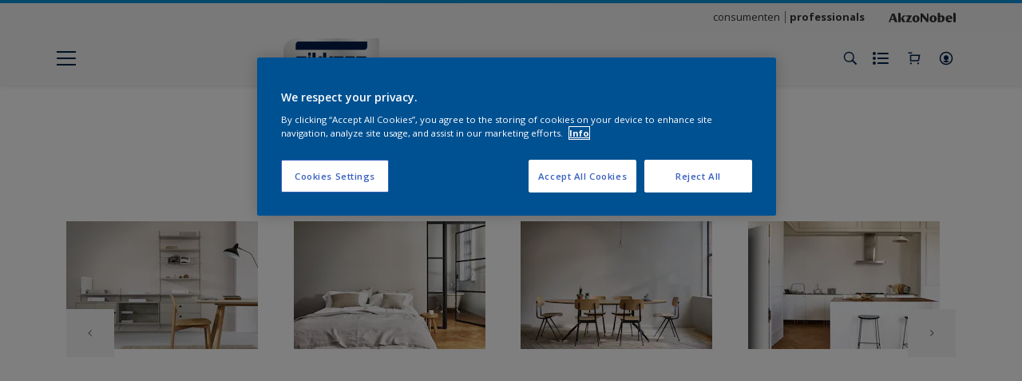

--- FILE ---
content_type: application/javascript; charset=UTF-8
request_url: https://dev.visualwebsiteoptimizer.com/dcdn/settings.js?a=403699&settings_type=4&ts=1768994136&dt=spider&cc=US
body_size: 1678
content:
try{window.VWO = window.VWO || [];  window.VWO.data = window.VWO.data || {}; window.VWO.sTs = 1768994136;(function(){var VWOOmniTemp={};window.VWOOmni=window.VWOOmni||{};for(var key in VWOOmniTemp)Object.prototype.hasOwnProperty.call(VWOOmniTemp,key)&&(window.VWOOmni[key]=VWOOmniTemp[key]);;})();(function(){window.VWO=window.VWO||[];var pollInterval=100;var _vis_data={};var intervalObj={};var analyticsTimerObj={};var experimentListObj={};window.VWO.push(["onVariationApplied",function(data){if(!data){return}var expId=data[1],variationId=data[2];if(expId&&variationId&&["VISUAL_AB","VISUAL","SPLIT_URL"].indexOf(window._vwo_exp[expId].type)>-1){}}])})();window.VWO.opaLibPath=window.VWO.opaLibPath||'https://dev.visualwebsiteoptimizer.com/cdn/analysis/4.0/opa-3e47d1ba07ed76c59f18057a29a1e329br.js';_vwo_opa_cb = '3e47d1ba07ed76c59f18057a29a1e329';window._vwo_pa = window._vwo_pa || {}; window._vwo_pa.sId = 'EDEB3726811CDC60';window.VWO.push(['updateSettings',{"24":[{"pgre":true,"globalCode":{},"manual":false,"ibe":0,"ss":null,"urlRegex":"^.*https\\:\\\/\\\/sikkens\\.nl\\\/nl\\\/producten.*$","combs":{"1":0,"2":1},"isSpaRevertFeatureEnabled":false,"pc_traffic":100,"version":4,"type":"DEPLOY","sections":{"1":{"segment":{"1":1,"2":1},"segmentObj":{},"path":"","variations":{"1":"[]","2":"[{\"js\":\"var ctx=vwo_$(x),el;\\n\\\/*vwo_debug log(\\\"remove visibility\\\",\\\".product-hero-detail-available-for-sale\\\"); vwo_debug*\\\/;\\nel=vwo_$(\\\".product-hero-detail-available-for-sale\\\");\\nel.vwoCss({\\\"visibility\\\":\\\"visible !important\\\",\\\"display\\\":\\\"none !important\\\"});\",\"xpath\":\".product-hero-detail-available-for-sale\"}]"}}},"status":"RUNNING","muts":{"post":{"enabled":true,"refresh":true}},"isEventMigrated":true,"exclude_url":"","comb_n":{"1":"Original","2":"Experience-1"},"ps":false,"segment_code":"true","ep":1756818241000,"clickmap":0,"name":"Hide out of stock notification","multiple_domains":0,"varSegAllowed":false,"goals":{"1":{"excludeUrl":"","urlRegex":"^http\\:\\\/\\\/vwo_d_experience\\\/?(?:[\\?#].*)?$","type":"ON_PAGE"}}}],"27":[{"globalCode":{},"manual":false,"ibe":0,"ss":null,"urlRegex":"^https\\:\\\/\\\/sikkens\\.nl\\\/nl\\\/rezisto\\\/?(?:[\\?#].*)?$","combs":{"1":1},"isSpaRevertFeatureEnabled":false,"pc_traffic":100,"version":2,"status":"RUNNING","exclude_url":"","main":false,"type":"ANALYZE_HEATMAP","comb_n":{"1":"website"},"goals":{"1":{"excludeUrl":"","urlRegex":"^.*$","type":"ENGAGEMENT"}},"segment_code":"true","ep":1757422920000,"clickmap":0,"name":"Rezisto","multiple_domains":0,"isEventMigrated":true,"sections":{"1":{"path":"","variations":{"1":""}}}},"window._vwo_pa=window._vwo_pa || {};"],"35":[{"pgre":true,"globalCode":{},"manual":false,"ibe":0,"ss":null,"urlRegex":"^.*https\\:\\\/\\\/sikkens\\.be\\\/nl\\\/producten.*$","combs":{"1":0,"2":1},"isSpaRevertFeatureEnabled":false,"pc_traffic":100,"version":4,"type":"DEPLOY","sections":{"1":{"segment":{"1":1,"2":1},"segmentObj":{},"path":"","variations":{"1":"[]","2":"[{\"js\":\"var ctx=vwo_$(x),el;\\n\\\/*vwo_debug log(\\\"remove\\\",\\\".js-out-of-stock-label\\\"); vwo_debug*\\\/;\\nel=vwo_$(\\\".js-out-of-stock-label\\\");\\nel.vwoCss({\\\"display\\\":\\\"none !important\\\"});\",\"xpath\":\".js-out-of-stock-label\"},{\"js\":\"var ctx=vwo_$(x),el;\\n\\\/*vwo_debug log(\\\"remove\\\",\\\".product-hero-detail-available-for-sale > span:nth-of-type(1)\\\"); vwo_debug*\\\/;\\nel=vwo_$(\\\".product-hero-detail-available-for-sale > span:nth-of-type(1)\\\");\\nel.vwoCss({\\\"display\\\":\\\"none !important\\\"});\\n\\\/*vwo_debug log(\\\"remove\\\",\\\".product-hero-detail-available-for-sale\\\"); vwo_debug*\\\/;\\nel=vwo_$(\\\".product-hero-detail-available-for-sale\\\");\\nel.vwoCss({\\\"display\\\":\\\"none !important\\\"});\",\"xpath\":\".product-hero-detail-available-for-sale\"}]"}}},"status":"RUNNING","muts":{"post":{"enabled":true,"refresh":true}},"isEventMigrated":true,"exclude_url":"^https\\:\\\/\\\/sikkens\\.be\\\/nl\\\/producten\\\/?(?:[\\?#].*)?$","comb_n":{"1":"Original","2":"Experience-1"},"ps":false,"segment_code":"true","ep":1766045816000,"clickmap":0,"name":"HIde out of stock Sikkens BE","multiple_domains":0,"varSegAllowed":false,"goals":{"1":{"excludeUrl":"","urlRegex":"^http\\:\\\/\\\/vwo_d_experience\\\/?(?:[\\?#].*)?$","type":"ON_PAGE"}}}],"29":[{"pgre":true,"globalCode":{},"manual":false,"ibe":0,"ss":null,"urlRegex":"^https\\:\\\/\\\/sikkens\\.nl\\\/nl\\\/kennismakingsbox\\\/?(?:[\\?#].*)?$","combs":{"1":0,"2":1},"isSpaRevertFeatureEnabled":false,"pc_traffic":100,"version":4,"type":"DEPLOY","sections":{"1":{"segment":{"1":1,"2":1},"segmentObj":{},"path":"","variations":{"1":"[]","2":"[{\"js\":\"<script type='text\\\/javascript'>;\\n\\\/*vwo_debug log(\\\"content\\\",\\\"head\\\"); vwo_debug*\\\/ (function() {\\n  MktoForms2.whenReady(function(mktoForm) {\\n    mktoForm.onSuccess(function(vals, thankYouURL) {\\n      \\\/\\\/ Collect the fields we care about\\n      var payload = {\\n        firstName: vals.FirstName,\\n        lastName: vals.LastName,\\n        email: vals.Email,\\n        company: vals.Company,\\n        postalCode: vals.PostalCode,\\n        phone: vals.Phone,\\n        kvkNummer: vals.questionOtherData,\\n        referralCode: vals.questionOtherData3,\\n        productChoice: vals.questionOtherData2,\\n        optIn: vals.marketingOptInonForm,\\n        acceptPrivacyPolicy: vals.acceptPrivacyPolicy,\\n        store: vals.sitecode, \\\/\\\/ hidden field in your form\\n      };\\n\\n      \\\/\\\/ Fire API call\\n      fetch(\\\"https:\\\/\\\/your-server.com\\\/api\\\/submit\\\", {\\n        method: \\\"POST\\\",\\n        headers: { \\\"Content-Type\\\": \\\"application\\\/json\\\" },\\n        body: JSON.stringify(payload)\\n      }).then(function(response) {\\n        console.log(\\\"Custom API triggered:\\\", response.status);\\n      }).catch(function(err) {\\n        console.error(\\\"Error triggering API:\\\", err);\\n      });\\n\\n      \\\/\\\/ Let Marketo continue its thank-you redirect\\n      window.parent.location.href = thankYouURL;\\n      return false;\\n    });\\n  });\\n})();\\n <\\\/script>\",\"xpath\":\"HEAD\"}]"}}},"status":"RUNNING","muts":{"post":{"enabled":true,"refresh":true}},"isEventMigrated":true,"exclude_url":"","comb_n":{"1":"Original","2":"Experience-1"},"ps":false,"segment_code":"true","ep":1757495438000,"clickmap":0,"name":"Test API","multiple_domains":0,"varSegAllowed":false,"goals":{"1":{"excludeUrl":"","urlRegex":"^http\\:\\\/\\\/vwo_d_experience\\\/?(?:[\\?#].*)?$","type":"ON_PAGE"}}}],"1":[{"globalCode":{},"manual":false,"ibe":0,"ss":null,"urlRegex":"^.*$","combs":{"1":1},"isSpaRevertFeatureEnabled":false,"pc_traffic":100,"version":2,"status":"RUNNING","exclude_url":"","main":true,"type":"ANALYZE_HEATMAP","comb_n":{"1":"website"},"goals":{"1":{"excludeUrl":"","urlRegex":"^.*$","type":"ENGAGEMENT"}},"segment_code":"true","ep":1552909919000,"clickmap":0,"name":"Heatmap","multiple_domains":0,"isEventMigrated":true,"sections":{"1":{"path":"","variations":{"1":""}}}},"window._vwo_pa=window._vwo_pa || {};"]},{}, '4']);}catch(e){_vwo_code.finish(); _vwo_code.removeLoaderAndOverlay && _vwo_code.removeLoaderAndOverlay(); var vwo_e=new Image;vwo_e.src="https://dev.visualwebsiteoptimizer.com/e.gif?a=403699&s=settings.js&e="+encodeURIComponent(e && e.message && e.message.substring(0,1000))+"&url"+encodeURIComponent(window.location.href)}